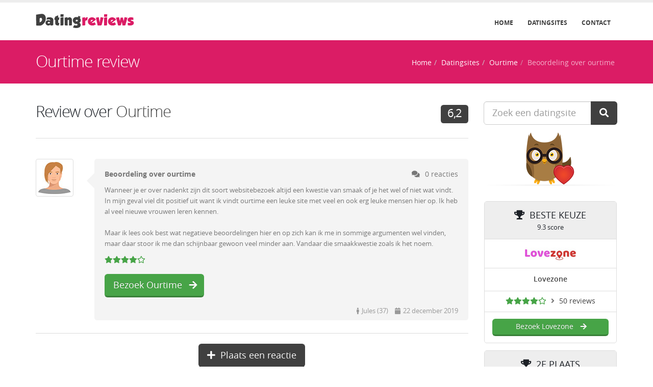

--- FILE ---
content_type: text/html; charset=UTF-8
request_url: https://www.datingreviews.nl/review/ourtime/409-beoordeling-over-ourtime
body_size: 3710
content:
<!DOCTYPE html> <html lang="nl"> <head> <meta charset="utf-8"> <meta http-equiv="X-UA-Compatible" content="IE=edge"> <title>Ourtime review - Beoordeling over ourtime</title> <meta name="robots" content="index, follow"> <meta name="description" content="Wanneer je er over nadenkt zijn dit soort websitebezoek altijd een kwestie van smaak of je het wel of niet wat vindt. In mijn geval viel dit positief uit ..."> <meta name="author" content="Datingreviews"> <link rel="canonical" href="https://www.datingreviews.nl/review/ourtime/409-beoordeling-over-ourtime"> <link rel="shortcut icon" type="image/x-icon" href="https://www.datingreviews.nl/img/favicon.ico?v0808" /> <link rel="apple-touch-icon" type="image/x-icon" sizes="180x180" href="https://www.datingreviews.nl/img/logo-180.png?v0808"> <meta name="viewport" content="width=device-width, minimum-scale=1.0, maximum-scale=1.0, user-scalable=no"> <link rel="stylesheet" href="https://www.datingreviews.nl/vendor/bootstrap/css/bootstrap.min.css?v0808"> <link rel="stylesheet" href="https://www.datingreviews.nl/vendor/font-awesome/css/all.min.css?v0808"> <link rel="stylesheet" href="https://www.datingreviews.nl/vendor/font-awesome/css/animated.min.css?v0808"> <link rel="stylesheet" href="https://www.datingreviews.nl/css/theme.css?v0808"> <link rel="stylesheet" href="https://www.datingreviews.nl/css/theme-elements.css?v0808"> <link rel="stylesheet" href="https://www.datingreviews.nl/css/theme-blog.css?v0808"> <link rel="stylesheet" href="https://www.datingreviews.nl/css/theme-animate.css?v0808"> <link rel="stylesheet" href="https://www.datingreviews.nl/css/skins/dark-grey.css?v0808"> <link rel="stylesheet" href="https://www.datingreviews.nl/css/custom.css?v0808"> <script src="https://www.datingreviews.nl/vendor/modernizr/modernizr.min.js?v0808"></script> <script src="https://www.google.com/recaptcha/api.js" async defer></script> <script type="application/ld+json">
			{
				"@context": "http://schema.org",
				"@type": "Review",
				"name": "Beoordeling over ourtime",
				"reviewBody": "Wanneer je er over nadenkt zijn dit soort websitebezoek altijd een kwestie van smaak of je het wel of niet wat vindt. In mijn geval viel dit positief uit want ik vindt ourtime een leuke site met veel en ook erg leuke mensen hier op. Ik heb al veel nieuwe vrouwen leren kennen. Maar ik lees ook best wat negatieve beoordelingen hier en op zich kan ik me in sommige argumenten wel vinden, maar daar stoor ik me dan schijnbaar gewoon veel minder aan. Vandaar die smaakkwestie zoals ik het noem.",
				"datePublished": "2019-12-22T21:42:03+0100",
				"commentCount": "0",
				"inLanguage" : "nl_NL",
				"itemReviewed": {
					"@type": "Organization",
					"name": "Ourtime",
					"url": "https://www.datingreviews.nl/datingsite/ourtime"
				},
				"author": {
					"@type": "Person",
					"name": "Jules"
				},
				"publisher": {
					"@type": "Organization",
					"name": "Datingreviews",
					"logo": {
						"@type": "ImageObject",
						"url": "https://www.datingreviews.nl/img/logo.png",
						"width": "193",
						"height": "28"
					}
				},
				"reviewRating": {
					"@type": "Rating",
					"ratingValue": "4",
					"bestRating": "5"
				}
			}
			</script> <script type="application/ld+json">
{
  "@context": "https://schema.org",
  "@type": "BreadcrumbList",
  "itemListElement": [{
			"@type": "ListItem",
			"position": 1,
			"name": "Home",
			"item": "https://www.datingreviews.nl/"
		  },{
			"@type": "ListItem",
			"position": 2,
			"name": "Datingsites",
			"item": "https://www.datingreviews.nl/datingsites"
		  },{
			"@type": "ListItem",
			"position": 3,
			"name": "Ourtime",
			"item": "https://www.datingreviews.nl/datingsite/ourtime"
		  },{
			"@type": "ListItem",
			"position": 4,
			"name": "Beoordeling over ourtime",
			"item": "https://www.datingreviews.nl/review/ourtime/409-beoordeling-over-ourtime"
		  }]
}
</script> </head> <body> <div class="body"> <header id="header" class="header-narrow" data-plugin-options='{"stickyEnabled": false, "stickyEnableOnBoxed": false, "stickyEnableOnMobile": false, "stickyStartAt": 0, "stickySetTop": 0 }'> <div class="header-body"> <div class="header-container container"> <div class="header-row"> <div class="header-column"> <div class="header-logo"> <a href="https://www.datingreviews.nl/"> <img src="https://www.datingreviews.nl/img/logo.png?v0808" width="193" height="28" alt="Datingreviews" title="Datingreviews"> </a> </div> </div> <div class="header-column"> <div class="header-row"> <div class="header-nav"> <button class="btn header-btn-collapse-nav" data-toggle="collapse" data-target=".header-nav-main"> <i class="fa fa-bars"></i> </button> <div class="header-nav-main header-nav-main-effect-1 header-nav-main-sub-effect-1 collapse"> <nav> <ul class="nav nav-pills" id="mainNav"> <li><a href="https://www.datingreviews.nl/">Home</a></li> <li><a href="https://www.datingreviews.nl/datingsites">Datingsites</a></li> <li><a href="https://www.datingreviews.nl/contact">Contact</a></li> </ul> </nav> </div> </div> </div> </div> </div> </div> </div> </header> <div role="main" class="main"> <section class="page-header page-header-color page-header-primary"> <div class="container"> <div class="row"> <div class="col-md-12"> <h1>Ourtime review <span></span></h1> <ul class="breadcrumb breadcrumb-valign-mid"> <li><a href="https://www.datingreviews.nl/">Home</a></li><li><a href="https://www.datingreviews.nl/datingsites">Datingsites</a></li><li><a href="https://www.datingreviews.nl/datingsite/ourtime">Ourtime</a></li><li class="active">Beoordeling over ourtime</li> </ul> </div> </div> </div> </section> <div class="container"> <div class="row"> <div class="col-md-9"> <div class="modal" id="questionModal" tabindex="-1" role="dialog" aria-labelledby="questionModalLabel" aria-hidden="true" data-keyboard="false" data-backdrop="static"> <div class="modal-dialog modal-dialog-centered"> <div class="modal-content"> <div class="modal-header"> <button type="button" class="close mt-xs" data-dismiss="modal" aria-hidden="true">&times;</button> <h4 class="modal-title mb-xs" id="questionModalLabel">Ourtime</h4> <div class="stars-rating mr-xs" title="2 sterren review gemiddelde"><i class="fas fa-star fa-lg red"></i><i class="fas fa-star fa-lg red"></i><i class="far fa-star fa-lg red"></i><i class="far fa-star fa-lg red"></i><i class="far fa-star fa-lg red"></i></div> <i class="fa fa-angle-right mr-xs"></i> 42 reviews			</div> <div class="modal-body text-center"> <div class="row"> <div class="col-sm-6 col-sm-offset-3"> <div class="border-content mb-md"> <a href="https://www.datingreviews.nl/redirect/ourtime" class="newtabstay" rel="nofollow"> <img src="https://www.datingreviews.nl/img/pics/ourtime.jpg" width="150" height="60" alt="Ourtime" title="Ourtime"> </a> </div> </div> </div> <h4>Lees review en bezoek Ourtime</h4> <p class="mb-none"> <a href="https://www.datingreviews.nl/redirect/ourtime" class="btn btn-3d btn-success newtabstay" rel="nofollow">Akkoord<i class="fa fa-check ml-sm faa-vertical faa-slow animated"></i></a> </p> </div> </div> </div> </div> <div class="blog-posts"> <article class="post post-medium mb-none"> <div class="row"> <div class="col-md-12"> <div class="post-content"> <h2 class="mb-lg">
						Review over <a href="https://www.datingreviews.nl/datingsite/ourtime">Ourtime</a> <a href="https://www.datingreviews.nl/datingsite/ourtime" class="pull-right nodecoration"><span class="label label-primary label-sm" title="Cijfer gegeven door Datingreviews">6,2</span></a> </h2> </div> </div> </div> </article> <div class="post-block post-comments clearfix"> <ul class="comments"> <li> <div class="comment"> <div class="img-thumbnail"> <img src="https://www.datingreviews.nl/img/avatars/2.jpg" alt="Jules (37)" title="Jules (37)" /> </div> <div class="comment-block"> <div class="comment-arrow"></div> <span class="comment-by"> <strong>Beoordeling over ourtime</strong> <span class="pull-right"> <span><i class="fa fa-comments mr-sm"></i>0 reacties</span> </span> </span> <p class="mt-xs mb-sm">Wanneer je er over nadenkt zijn dit soort websitebezoek altijd een kwestie van smaak of je het wel of niet wat vindt. In mijn geval viel dit positief uit want ik vindt ourtime een leuke site met veel en ook erg leuke mensen hier op. Ik heb al veel nieuwe vrouwen leren kennen. <br /> <br />
Maar ik lees ook best wat negatieve beoordelingen hier en op zich kan ik me in sommige argumenten wel vinden, maar daar stoor ik me dan schijnbaar gewoon veel minder aan. Vandaar die smaakkwestie zoals ik het noem.</p> <div class="stars-rating" title="4 sterren waardering"><i class="fas fa-star green"></i><i class="fas fa-star green"></i><i class="fas fa-star green"></i><i class="fas fa-star green"></i><i class="far fa-star green"></i></div> <p class="mt-md mb-md"><a href="https://www.datingreviews.nl/redirect/ourtime" class="btn btn-3d btn-success btn-lg" target="_blank" rel="nofollow">Bezoek Ourtime<i class="fa fa-arrow-right ml-sm faa-horizontal faa-slow animated"></i></a></p> <span class="date pull-right"><i class="fa fa-male mr-xs"></i>Jules (37) <i class="fa fa-calendar ml-sm mr-xs"></i>22 december 2019</span> </div> </div> </li> </ul> </div> <hr class="solid tall m-none"> <div class="text-center mt-lg mb-lg"> <button class="btn btn-primary btn-lg" data-toggle="modal" data-target="#reactieModal"> <i class="fa fa-plus mr-sm faa-vertical faa-slow animated"></i>Plaats een reactie
		</button> </div> <div class="modal" id="reactieModal" tabindex="-1" role="dialog" aria-labelledby="reactieModalLabel" aria-hidden="true" data-keyboard="false" data-backdrop="static"> <div class="modal-dialog modal-dialog-centered"> <div class="modal-content"> <div class="modal-header"> <button type="button" class="close mt-xs" data-dismiss="modal" aria-hidden="true">&times;</button> <h4 class="modal-title" id="reactieModalLabel">Schrijf een reactie over deze review</h4> </div> <div class="modal-body"> <form method="post" action=""> <div class="row"> <div class="form-group"> <div class="col-md-3"> <label for="naam">Naam</label> <input type="text" id="naam" name="naam" class="form-control" value="" maxlength="30"> </div> <div class="col-md-4"> <label for="email">E-mailadres</label> <input type="text" id="email" name="email" class="form-control" value="" maxlength="100"> </div> <div class="col-md-3"> <label for="geslacht">Geslacht</label> <select name="geslacht" id="geslacht" class="form-control"> <option value="" selected="selected">Kies geslacht</option> <option value="Man">Man</option> <option value="Vrouw">Vrouw</option> </select> </div> <div class="col-md-2"> <label for="leeftijd">Leeftijd</label> <input type="text" id="leeftijd" name="leeftijd" class="form-control" value="" maxlength="2"> </div> </div> </div> <div class="row"> <div class="form-group"> <div class="col-md-12"> <label for="tekst">Reactie tekst</label> <textarea name="tekst" id="tekst" class="form-control" rows="5"></textarea> </div> </div> </div> <div class="row"> <div class="form-group"> <div class="col-md-12"> <div class="g-recaptcha" data-sitekey="6LeS4P4ZAAAAAN3T55AmdmYOx-2Gux-qPT1-xXu4"></div> </div> </div> </div> <div class="row"> <div class="col-md-12"> <input type="submit" name="submit" value="Plaats reactie" class="btn btn-primary btn-lg"> </div> </div> </form> </div> </div> </div> </div> <hr class="solid tall mt-none mb-lg"> <h5><a href="https://www.datingreviews.nl/datingsite/ourtime"><i class="fa fa-arrow-left mr-sm"></i>Meer informatie en reviews over Ourtime</a></h5> </div> </div> <div class="col-md-3"> <aside class="sidebar"> <form action="https://www.datingreviews.nl/zoeken" method="post"> <div class="input-group input-group-lg"> <input type="text" name="keyword" class="form-control" value="" placeholder="Zoek een datingsite" /> <span class="input-group-btn"> <button type="submit" name="zoeken" class="btn btn-primary btn-lg"><i class="fa fa-search"></i></button> </span> </div> </form> <div class="text-center mt-md"><img src="https://www.datingreviews.nl/img/owls/heart.png" alt="Mascotte" class="mascotte"></div> <hr class="mt-none"> <div class="row"> <div class="pricing-table princig-table-flat spaced"> <div class="col-md-12"> <div class="plan mb-md"> <h3 class="light p-md pb-sm"> <i class="fa fa-trophy mr-sm"></i>Beste keuze						<em class="desc">9.3 score</em> </h3> <ul> <li> <a href="https://www.datingreviews.nl/datingsite/lovezone"> <img src="https://www.datingreviews.nl/img/pics/lovezone.jpg" width="100" height="40" alt="Lovezone" title="Lovezone"> </a> </li> <li><h5 class="m-xs"><a href="https://www.datingreviews.nl/datingsite/lovezone">Lovezone</a></h5></li> <li> <div class="stars-rating mr-xs" title="4 sterren review gemiddelde"><a href="https://www.datingreviews.nl/datingsite/lovezone"><i class="fas fa-star green"></i><i class="fas fa-star green"></i><i class="fas fa-star green"></i><i class="fas fa-star green"></i><i class="far fa-star green"></i></a></div> <i class="fa fa-angle-right mr-xs"></i> <a href="https://www.datingreviews.nl/datingsite/lovezone">50 reviews</a> </li> <li class="pl-md pr-md"> <a href="https://www.datingreviews.nl/redirect/lovezone" class="btn btn-3d btn-success btn-block" target="_blank" rel="nofollow">Bezoek Lovezone<i class="fa fa-arrow-right ml-sm faa-horizontal faa-slow animated"></i></a> </li> </ul> </div> </div> <div class="col-md-12"> <div class="plan mb-md"> <h3 class="light p-md pb-sm"> <i class="fa fa-trophy mr-sm"></i>2e plaats						<em class="desc">8.9 score</em> </h3> <ul> <li> <a href="https://www.datingreviews.nl/datingsite/dateplanet"> <img src="https://www.datingreviews.nl/img/pics/dateplanet.jpg" width="100" height="40" alt="Dateplanet" title="Dateplanet"> </a> </li> <li><h5 class="m-xs"><a href="https://www.datingreviews.nl/datingsite/dateplanet">Dateplanet</a></h5></li> <li> <div class="stars-rating mr-xs" title="3.5 sterren review gemiddelde"><a href="https://www.datingreviews.nl/datingsite/dateplanet"><i class="fas fa-star green"></i><i class="fas fa-star green"></i><i class="fas fa-star green"></i><i class="fas fa-star-half-alt green"></i><i class="far fa-star green"></i></a></div> <i class="fa fa-angle-right mr-xs"></i> <a href="https://www.datingreviews.nl/datingsite/dateplanet">22 reviews</a> </li> <li class="pl-md pr-md"> <a href="https://www.datingreviews.nl/redirect/dateplanet" class="btn btn-3d btn-success btn-block" target="_blank" rel="nofollow">Bezoek Dateplanet<i class="fa fa-arrow-right ml-sm faa-horizontal faa-slow animated"></i></a> </li> </ul> </div> </div> <div class="col-md-12"> <div class="plan mb-md"> <h3 class="light p-md pb-sm"> <i class="fa fa-trophy mr-sm"></i>3e plaats						<em class="desc">8.7 score</em> </h3> <ul> <li> <a href="https://www.datingreviews.nl/datingsite/hotornot"> <img src="https://www.datingreviews.nl/img/pics/hotornot.jpg" width="100" height="40" alt="Hotornot" title="Hotornot"> </a> </li> <li><h5 class="m-xs"><a href="https://www.datingreviews.nl/datingsite/hotornot">Hotornot</a></h5></li> <li> <div class="stars-rating mr-xs" title="4 sterren review gemiddelde"><a href="https://www.datingreviews.nl/datingsite/hotornot"><i class="fas fa-star green"></i><i class="fas fa-star green"></i><i class="fas fa-star green"></i><i class="fas fa-star green"></i><i class="far fa-star green"></i></a></div> <i class="fa fa-angle-right mr-xs"></i> <a href="https://www.datingreviews.nl/datingsite/hotornot">18 reviews</a> </li> <li class="pl-md pr-md"> <a href="https://www.datingreviews.nl/redirect/hotornot" class="btn btn-3d btn-success btn-block" target="_blank" rel="nofollow">Bezoek Hotornot<i class="fa fa-arrow-right ml-sm faa-horizontal faa-slow animated"></i></a> </li> </ul> </div> </div> </div> </div> </aside> </div> </div> </div> </div> <footer id="footer"> <div class="footer-copyright"> <div class="container"> <div class="row"> <div class="col-md-4"> <p>© Datingreviews 2026</p> </div> <div class="col-md-8"> <nav id="sub-menu"> <ul> <li><a href="https://www.datingreviews.nl/">Home</a></li> <li><a href="https://www.datingreviews.nl/datingsites">Datingsites</a></li> <li><a href="https://www.datingreviews.nl/voorwaarden">Voorwaarden</a></li> <li class="pr-none"><a href="https://www.datingreviews.nl/contact">Contact</a></li> </ul> </nav> </div> </div> </div> </div> </footer> </div> <script src="https://www.datingreviews.nl/vendor/jquery/jquery.min.js?v0808"></script> <script src="https://www.datingreviews.nl/vendor/jquery.appear/jquery.appear.min.js?v0808"></script> <script src="https://www.datingreviews.nl/vendor/jquery.easing/jquery.easing.min.js?v0808"></script> <script src="https://www.datingreviews.nl/vendor/jquery-cookie/jquery-cookie.min.js?v0808"></script> <script src="https://www.datingreviews.nl/vendor/bootstrap/js/bootstrap.min.js?v0808"></script> <script src="https://www.datingreviews.nl/vendor/common/common.min.js?v0808"></script> <script src="https://www.datingreviews.nl/js/theme.js?v0808"></script> <script src="https://www.datingreviews.nl/js/theme.init.js?v0808"></script> <script src="https://www.datingreviews.nl/js/custom.js?v0808"></script> <script async src='https://www.googletagmanager.com/gtag/js?id=G-NTE266G07E'></script> <script>
	window.dataLayer = window.dataLayer || [];
	function gtag(){dataLayer.push(arguments);}
	gtag('js', new Date());
	gtag('config', 'G-NTE266G07E');
</script> </body> </html>

--- FILE ---
content_type: text/html; charset=utf-8
request_url: https://www.google.com/recaptcha/api2/anchor?ar=1&k=6LeS4P4ZAAAAAN3T55AmdmYOx-2Gux-qPT1-xXu4&co=aHR0cHM6Ly93d3cuZGF0aW5ncmV2aWV3cy5ubDo0NDM.&hl=en&v=N67nZn4AqZkNcbeMu4prBgzg&size=normal&anchor-ms=20000&execute-ms=30000&cb=9dtlde73mmji
body_size: 49357
content:
<!DOCTYPE HTML><html dir="ltr" lang="en"><head><meta http-equiv="Content-Type" content="text/html; charset=UTF-8">
<meta http-equiv="X-UA-Compatible" content="IE=edge">
<title>reCAPTCHA</title>
<style type="text/css">
/* cyrillic-ext */
@font-face {
  font-family: 'Roboto';
  font-style: normal;
  font-weight: 400;
  font-stretch: 100%;
  src: url(//fonts.gstatic.com/s/roboto/v48/KFO7CnqEu92Fr1ME7kSn66aGLdTylUAMa3GUBHMdazTgWw.woff2) format('woff2');
  unicode-range: U+0460-052F, U+1C80-1C8A, U+20B4, U+2DE0-2DFF, U+A640-A69F, U+FE2E-FE2F;
}
/* cyrillic */
@font-face {
  font-family: 'Roboto';
  font-style: normal;
  font-weight: 400;
  font-stretch: 100%;
  src: url(//fonts.gstatic.com/s/roboto/v48/KFO7CnqEu92Fr1ME7kSn66aGLdTylUAMa3iUBHMdazTgWw.woff2) format('woff2');
  unicode-range: U+0301, U+0400-045F, U+0490-0491, U+04B0-04B1, U+2116;
}
/* greek-ext */
@font-face {
  font-family: 'Roboto';
  font-style: normal;
  font-weight: 400;
  font-stretch: 100%;
  src: url(//fonts.gstatic.com/s/roboto/v48/KFO7CnqEu92Fr1ME7kSn66aGLdTylUAMa3CUBHMdazTgWw.woff2) format('woff2');
  unicode-range: U+1F00-1FFF;
}
/* greek */
@font-face {
  font-family: 'Roboto';
  font-style: normal;
  font-weight: 400;
  font-stretch: 100%;
  src: url(//fonts.gstatic.com/s/roboto/v48/KFO7CnqEu92Fr1ME7kSn66aGLdTylUAMa3-UBHMdazTgWw.woff2) format('woff2');
  unicode-range: U+0370-0377, U+037A-037F, U+0384-038A, U+038C, U+038E-03A1, U+03A3-03FF;
}
/* math */
@font-face {
  font-family: 'Roboto';
  font-style: normal;
  font-weight: 400;
  font-stretch: 100%;
  src: url(//fonts.gstatic.com/s/roboto/v48/KFO7CnqEu92Fr1ME7kSn66aGLdTylUAMawCUBHMdazTgWw.woff2) format('woff2');
  unicode-range: U+0302-0303, U+0305, U+0307-0308, U+0310, U+0312, U+0315, U+031A, U+0326-0327, U+032C, U+032F-0330, U+0332-0333, U+0338, U+033A, U+0346, U+034D, U+0391-03A1, U+03A3-03A9, U+03B1-03C9, U+03D1, U+03D5-03D6, U+03F0-03F1, U+03F4-03F5, U+2016-2017, U+2034-2038, U+203C, U+2040, U+2043, U+2047, U+2050, U+2057, U+205F, U+2070-2071, U+2074-208E, U+2090-209C, U+20D0-20DC, U+20E1, U+20E5-20EF, U+2100-2112, U+2114-2115, U+2117-2121, U+2123-214F, U+2190, U+2192, U+2194-21AE, U+21B0-21E5, U+21F1-21F2, U+21F4-2211, U+2213-2214, U+2216-22FF, U+2308-230B, U+2310, U+2319, U+231C-2321, U+2336-237A, U+237C, U+2395, U+239B-23B7, U+23D0, U+23DC-23E1, U+2474-2475, U+25AF, U+25B3, U+25B7, U+25BD, U+25C1, U+25CA, U+25CC, U+25FB, U+266D-266F, U+27C0-27FF, U+2900-2AFF, U+2B0E-2B11, U+2B30-2B4C, U+2BFE, U+3030, U+FF5B, U+FF5D, U+1D400-1D7FF, U+1EE00-1EEFF;
}
/* symbols */
@font-face {
  font-family: 'Roboto';
  font-style: normal;
  font-weight: 400;
  font-stretch: 100%;
  src: url(//fonts.gstatic.com/s/roboto/v48/KFO7CnqEu92Fr1ME7kSn66aGLdTylUAMaxKUBHMdazTgWw.woff2) format('woff2');
  unicode-range: U+0001-000C, U+000E-001F, U+007F-009F, U+20DD-20E0, U+20E2-20E4, U+2150-218F, U+2190, U+2192, U+2194-2199, U+21AF, U+21E6-21F0, U+21F3, U+2218-2219, U+2299, U+22C4-22C6, U+2300-243F, U+2440-244A, U+2460-24FF, U+25A0-27BF, U+2800-28FF, U+2921-2922, U+2981, U+29BF, U+29EB, U+2B00-2BFF, U+4DC0-4DFF, U+FFF9-FFFB, U+10140-1018E, U+10190-1019C, U+101A0, U+101D0-101FD, U+102E0-102FB, U+10E60-10E7E, U+1D2C0-1D2D3, U+1D2E0-1D37F, U+1F000-1F0FF, U+1F100-1F1AD, U+1F1E6-1F1FF, U+1F30D-1F30F, U+1F315, U+1F31C, U+1F31E, U+1F320-1F32C, U+1F336, U+1F378, U+1F37D, U+1F382, U+1F393-1F39F, U+1F3A7-1F3A8, U+1F3AC-1F3AF, U+1F3C2, U+1F3C4-1F3C6, U+1F3CA-1F3CE, U+1F3D4-1F3E0, U+1F3ED, U+1F3F1-1F3F3, U+1F3F5-1F3F7, U+1F408, U+1F415, U+1F41F, U+1F426, U+1F43F, U+1F441-1F442, U+1F444, U+1F446-1F449, U+1F44C-1F44E, U+1F453, U+1F46A, U+1F47D, U+1F4A3, U+1F4B0, U+1F4B3, U+1F4B9, U+1F4BB, U+1F4BF, U+1F4C8-1F4CB, U+1F4D6, U+1F4DA, U+1F4DF, U+1F4E3-1F4E6, U+1F4EA-1F4ED, U+1F4F7, U+1F4F9-1F4FB, U+1F4FD-1F4FE, U+1F503, U+1F507-1F50B, U+1F50D, U+1F512-1F513, U+1F53E-1F54A, U+1F54F-1F5FA, U+1F610, U+1F650-1F67F, U+1F687, U+1F68D, U+1F691, U+1F694, U+1F698, U+1F6AD, U+1F6B2, U+1F6B9-1F6BA, U+1F6BC, U+1F6C6-1F6CF, U+1F6D3-1F6D7, U+1F6E0-1F6EA, U+1F6F0-1F6F3, U+1F6F7-1F6FC, U+1F700-1F7FF, U+1F800-1F80B, U+1F810-1F847, U+1F850-1F859, U+1F860-1F887, U+1F890-1F8AD, U+1F8B0-1F8BB, U+1F8C0-1F8C1, U+1F900-1F90B, U+1F93B, U+1F946, U+1F984, U+1F996, U+1F9E9, U+1FA00-1FA6F, U+1FA70-1FA7C, U+1FA80-1FA89, U+1FA8F-1FAC6, U+1FACE-1FADC, U+1FADF-1FAE9, U+1FAF0-1FAF8, U+1FB00-1FBFF;
}
/* vietnamese */
@font-face {
  font-family: 'Roboto';
  font-style: normal;
  font-weight: 400;
  font-stretch: 100%;
  src: url(//fonts.gstatic.com/s/roboto/v48/KFO7CnqEu92Fr1ME7kSn66aGLdTylUAMa3OUBHMdazTgWw.woff2) format('woff2');
  unicode-range: U+0102-0103, U+0110-0111, U+0128-0129, U+0168-0169, U+01A0-01A1, U+01AF-01B0, U+0300-0301, U+0303-0304, U+0308-0309, U+0323, U+0329, U+1EA0-1EF9, U+20AB;
}
/* latin-ext */
@font-face {
  font-family: 'Roboto';
  font-style: normal;
  font-weight: 400;
  font-stretch: 100%;
  src: url(//fonts.gstatic.com/s/roboto/v48/KFO7CnqEu92Fr1ME7kSn66aGLdTylUAMa3KUBHMdazTgWw.woff2) format('woff2');
  unicode-range: U+0100-02BA, U+02BD-02C5, U+02C7-02CC, U+02CE-02D7, U+02DD-02FF, U+0304, U+0308, U+0329, U+1D00-1DBF, U+1E00-1E9F, U+1EF2-1EFF, U+2020, U+20A0-20AB, U+20AD-20C0, U+2113, U+2C60-2C7F, U+A720-A7FF;
}
/* latin */
@font-face {
  font-family: 'Roboto';
  font-style: normal;
  font-weight: 400;
  font-stretch: 100%;
  src: url(//fonts.gstatic.com/s/roboto/v48/KFO7CnqEu92Fr1ME7kSn66aGLdTylUAMa3yUBHMdazQ.woff2) format('woff2');
  unicode-range: U+0000-00FF, U+0131, U+0152-0153, U+02BB-02BC, U+02C6, U+02DA, U+02DC, U+0304, U+0308, U+0329, U+2000-206F, U+20AC, U+2122, U+2191, U+2193, U+2212, U+2215, U+FEFF, U+FFFD;
}
/* cyrillic-ext */
@font-face {
  font-family: 'Roboto';
  font-style: normal;
  font-weight: 500;
  font-stretch: 100%;
  src: url(//fonts.gstatic.com/s/roboto/v48/KFO7CnqEu92Fr1ME7kSn66aGLdTylUAMa3GUBHMdazTgWw.woff2) format('woff2');
  unicode-range: U+0460-052F, U+1C80-1C8A, U+20B4, U+2DE0-2DFF, U+A640-A69F, U+FE2E-FE2F;
}
/* cyrillic */
@font-face {
  font-family: 'Roboto';
  font-style: normal;
  font-weight: 500;
  font-stretch: 100%;
  src: url(//fonts.gstatic.com/s/roboto/v48/KFO7CnqEu92Fr1ME7kSn66aGLdTylUAMa3iUBHMdazTgWw.woff2) format('woff2');
  unicode-range: U+0301, U+0400-045F, U+0490-0491, U+04B0-04B1, U+2116;
}
/* greek-ext */
@font-face {
  font-family: 'Roboto';
  font-style: normal;
  font-weight: 500;
  font-stretch: 100%;
  src: url(//fonts.gstatic.com/s/roboto/v48/KFO7CnqEu92Fr1ME7kSn66aGLdTylUAMa3CUBHMdazTgWw.woff2) format('woff2');
  unicode-range: U+1F00-1FFF;
}
/* greek */
@font-face {
  font-family: 'Roboto';
  font-style: normal;
  font-weight: 500;
  font-stretch: 100%;
  src: url(//fonts.gstatic.com/s/roboto/v48/KFO7CnqEu92Fr1ME7kSn66aGLdTylUAMa3-UBHMdazTgWw.woff2) format('woff2');
  unicode-range: U+0370-0377, U+037A-037F, U+0384-038A, U+038C, U+038E-03A1, U+03A3-03FF;
}
/* math */
@font-face {
  font-family: 'Roboto';
  font-style: normal;
  font-weight: 500;
  font-stretch: 100%;
  src: url(//fonts.gstatic.com/s/roboto/v48/KFO7CnqEu92Fr1ME7kSn66aGLdTylUAMawCUBHMdazTgWw.woff2) format('woff2');
  unicode-range: U+0302-0303, U+0305, U+0307-0308, U+0310, U+0312, U+0315, U+031A, U+0326-0327, U+032C, U+032F-0330, U+0332-0333, U+0338, U+033A, U+0346, U+034D, U+0391-03A1, U+03A3-03A9, U+03B1-03C9, U+03D1, U+03D5-03D6, U+03F0-03F1, U+03F4-03F5, U+2016-2017, U+2034-2038, U+203C, U+2040, U+2043, U+2047, U+2050, U+2057, U+205F, U+2070-2071, U+2074-208E, U+2090-209C, U+20D0-20DC, U+20E1, U+20E5-20EF, U+2100-2112, U+2114-2115, U+2117-2121, U+2123-214F, U+2190, U+2192, U+2194-21AE, U+21B0-21E5, U+21F1-21F2, U+21F4-2211, U+2213-2214, U+2216-22FF, U+2308-230B, U+2310, U+2319, U+231C-2321, U+2336-237A, U+237C, U+2395, U+239B-23B7, U+23D0, U+23DC-23E1, U+2474-2475, U+25AF, U+25B3, U+25B7, U+25BD, U+25C1, U+25CA, U+25CC, U+25FB, U+266D-266F, U+27C0-27FF, U+2900-2AFF, U+2B0E-2B11, U+2B30-2B4C, U+2BFE, U+3030, U+FF5B, U+FF5D, U+1D400-1D7FF, U+1EE00-1EEFF;
}
/* symbols */
@font-face {
  font-family: 'Roboto';
  font-style: normal;
  font-weight: 500;
  font-stretch: 100%;
  src: url(//fonts.gstatic.com/s/roboto/v48/KFO7CnqEu92Fr1ME7kSn66aGLdTylUAMaxKUBHMdazTgWw.woff2) format('woff2');
  unicode-range: U+0001-000C, U+000E-001F, U+007F-009F, U+20DD-20E0, U+20E2-20E4, U+2150-218F, U+2190, U+2192, U+2194-2199, U+21AF, U+21E6-21F0, U+21F3, U+2218-2219, U+2299, U+22C4-22C6, U+2300-243F, U+2440-244A, U+2460-24FF, U+25A0-27BF, U+2800-28FF, U+2921-2922, U+2981, U+29BF, U+29EB, U+2B00-2BFF, U+4DC0-4DFF, U+FFF9-FFFB, U+10140-1018E, U+10190-1019C, U+101A0, U+101D0-101FD, U+102E0-102FB, U+10E60-10E7E, U+1D2C0-1D2D3, U+1D2E0-1D37F, U+1F000-1F0FF, U+1F100-1F1AD, U+1F1E6-1F1FF, U+1F30D-1F30F, U+1F315, U+1F31C, U+1F31E, U+1F320-1F32C, U+1F336, U+1F378, U+1F37D, U+1F382, U+1F393-1F39F, U+1F3A7-1F3A8, U+1F3AC-1F3AF, U+1F3C2, U+1F3C4-1F3C6, U+1F3CA-1F3CE, U+1F3D4-1F3E0, U+1F3ED, U+1F3F1-1F3F3, U+1F3F5-1F3F7, U+1F408, U+1F415, U+1F41F, U+1F426, U+1F43F, U+1F441-1F442, U+1F444, U+1F446-1F449, U+1F44C-1F44E, U+1F453, U+1F46A, U+1F47D, U+1F4A3, U+1F4B0, U+1F4B3, U+1F4B9, U+1F4BB, U+1F4BF, U+1F4C8-1F4CB, U+1F4D6, U+1F4DA, U+1F4DF, U+1F4E3-1F4E6, U+1F4EA-1F4ED, U+1F4F7, U+1F4F9-1F4FB, U+1F4FD-1F4FE, U+1F503, U+1F507-1F50B, U+1F50D, U+1F512-1F513, U+1F53E-1F54A, U+1F54F-1F5FA, U+1F610, U+1F650-1F67F, U+1F687, U+1F68D, U+1F691, U+1F694, U+1F698, U+1F6AD, U+1F6B2, U+1F6B9-1F6BA, U+1F6BC, U+1F6C6-1F6CF, U+1F6D3-1F6D7, U+1F6E0-1F6EA, U+1F6F0-1F6F3, U+1F6F7-1F6FC, U+1F700-1F7FF, U+1F800-1F80B, U+1F810-1F847, U+1F850-1F859, U+1F860-1F887, U+1F890-1F8AD, U+1F8B0-1F8BB, U+1F8C0-1F8C1, U+1F900-1F90B, U+1F93B, U+1F946, U+1F984, U+1F996, U+1F9E9, U+1FA00-1FA6F, U+1FA70-1FA7C, U+1FA80-1FA89, U+1FA8F-1FAC6, U+1FACE-1FADC, U+1FADF-1FAE9, U+1FAF0-1FAF8, U+1FB00-1FBFF;
}
/* vietnamese */
@font-face {
  font-family: 'Roboto';
  font-style: normal;
  font-weight: 500;
  font-stretch: 100%;
  src: url(//fonts.gstatic.com/s/roboto/v48/KFO7CnqEu92Fr1ME7kSn66aGLdTylUAMa3OUBHMdazTgWw.woff2) format('woff2');
  unicode-range: U+0102-0103, U+0110-0111, U+0128-0129, U+0168-0169, U+01A0-01A1, U+01AF-01B0, U+0300-0301, U+0303-0304, U+0308-0309, U+0323, U+0329, U+1EA0-1EF9, U+20AB;
}
/* latin-ext */
@font-face {
  font-family: 'Roboto';
  font-style: normal;
  font-weight: 500;
  font-stretch: 100%;
  src: url(//fonts.gstatic.com/s/roboto/v48/KFO7CnqEu92Fr1ME7kSn66aGLdTylUAMa3KUBHMdazTgWw.woff2) format('woff2');
  unicode-range: U+0100-02BA, U+02BD-02C5, U+02C7-02CC, U+02CE-02D7, U+02DD-02FF, U+0304, U+0308, U+0329, U+1D00-1DBF, U+1E00-1E9F, U+1EF2-1EFF, U+2020, U+20A0-20AB, U+20AD-20C0, U+2113, U+2C60-2C7F, U+A720-A7FF;
}
/* latin */
@font-face {
  font-family: 'Roboto';
  font-style: normal;
  font-weight: 500;
  font-stretch: 100%;
  src: url(//fonts.gstatic.com/s/roboto/v48/KFO7CnqEu92Fr1ME7kSn66aGLdTylUAMa3yUBHMdazQ.woff2) format('woff2');
  unicode-range: U+0000-00FF, U+0131, U+0152-0153, U+02BB-02BC, U+02C6, U+02DA, U+02DC, U+0304, U+0308, U+0329, U+2000-206F, U+20AC, U+2122, U+2191, U+2193, U+2212, U+2215, U+FEFF, U+FFFD;
}
/* cyrillic-ext */
@font-face {
  font-family: 'Roboto';
  font-style: normal;
  font-weight: 900;
  font-stretch: 100%;
  src: url(//fonts.gstatic.com/s/roboto/v48/KFO7CnqEu92Fr1ME7kSn66aGLdTylUAMa3GUBHMdazTgWw.woff2) format('woff2');
  unicode-range: U+0460-052F, U+1C80-1C8A, U+20B4, U+2DE0-2DFF, U+A640-A69F, U+FE2E-FE2F;
}
/* cyrillic */
@font-face {
  font-family: 'Roboto';
  font-style: normal;
  font-weight: 900;
  font-stretch: 100%;
  src: url(//fonts.gstatic.com/s/roboto/v48/KFO7CnqEu92Fr1ME7kSn66aGLdTylUAMa3iUBHMdazTgWw.woff2) format('woff2');
  unicode-range: U+0301, U+0400-045F, U+0490-0491, U+04B0-04B1, U+2116;
}
/* greek-ext */
@font-face {
  font-family: 'Roboto';
  font-style: normal;
  font-weight: 900;
  font-stretch: 100%;
  src: url(//fonts.gstatic.com/s/roboto/v48/KFO7CnqEu92Fr1ME7kSn66aGLdTylUAMa3CUBHMdazTgWw.woff2) format('woff2');
  unicode-range: U+1F00-1FFF;
}
/* greek */
@font-face {
  font-family: 'Roboto';
  font-style: normal;
  font-weight: 900;
  font-stretch: 100%;
  src: url(//fonts.gstatic.com/s/roboto/v48/KFO7CnqEu92Fr1ME7kSn66aGLdTylUAMa3-UBHMdazTgWw.woff2) format('woff2');
  unicode-range: U+0370-0377, U+037A-037F, U+0384-038A, U+038C, U+038E-03A1, U+03A3-03FF;
}
/* math */
@font-face {
  font-family: 'Roboto';
  font-style: normal;
  font-weight: 900;
  font-stretch: 100%;
  src: url(//fonts.gstatic.com/s/roboto/v48/KFO7CnqEu92Fr1ME7kSn66aGLdTylUAMawCUBHMdazTgWw.woff2) format('woff2');
  unicode-range: U+0302-0303, U+0305, U+0307-0308, U+0310, U+0312, U+0315, U+031A, U+0326-0327, U+032C, U+032F-0330, U+0332-0333, U+0338, U+033A, U+0346, U+034D, U+0391-03A1, U+03A3-03A9, U+03B1-03C9, U+03D1, U+03D5-03D6, U+03F0-03F1, U+03F4-03F5, U+2016-2017, U+2034-2038, U+203C, U+2040, U+2043, U+2047, U+2050, U+2057, U+205F, U+2070-2071, U+2074-208E, U+2090-209C, U+20D0-20DC, U+20E1, U+20E5-20EF, U+2100-2112, U+2114-2115, U+2117-2121, U+2123-214F, U+2190, U+2192, U+2194-21AE, U+21B0-21E5, U+21F1-21F2, U+21F4-2211, U+2213-2214, U+2216-22FF, U+2308-230B, U+2310, U+2319, U+231C-2321, U+2336-237A, U+237C, U+2395, U+239B-23B7, U+23D0, U+23DC-23E1, U+2474-2475, U+25AF, U+25B3, U+25B7, U+25BD, U+25C1, U+25CA, U+25CC, U+25FB, U+266D-266F, U+27C0-27FF, U+2900-2AFF, U+2B0E-2B11, U+2B30-2B4C, U+2BFE, U+3030, U+FF5B, U+FF5D, U+1D400-1D7FF, U+1EE00-1EEFF;
}
/* symbols */
@font-face {
  font-family: 'Roboto';
  font-style: normal;
  font-weight: 900;
  font-stretch: 100%;
  src: url(//fonts.gstatic.com/s/roboto/v48/KFO7CnqEu92Fr1ME7kSn66aGLdTylUAMaxKUBHMdazTgWw.woff2) format('woff2');
  unicode-range: U+0001-000C, U+000E-001F, U+007F-009F, U+20DD-20E0, U+20E2-20E4, U+2150-218F, U+2190, U+2192, U+2194-2199, U+21AF, U+21E6-21F0, U+21F3, U+2218-2219, U+2299, U+22C4-22C6, U+2300-243F, U+2440-244A, U+2460-24FF, U+25A0-27BF, U+2800-28FF, U+2921-2922, U+2981, U+29BF, U+29EB, U+2B00-2BFF, U+4DC0-4DFF, U+FFF9-FFFB, U+10140-1018E, U+10190-1019C, U+101A0, U+101D0-101FD, U+102E0-102FB, U+10E60-10E7E, U+1D2C0-1D2D3, U+1D2E0-1D37F, U+1F000-1F0FF, U+1F100-1F1AD, U+1F1E6-1F1FF, U+1F30D-1F30F, U+1F315, U+1F31C, U+1F31E, U+1F320-1F32C, U+1F336, U+1F378, U+1F37D, U+1F382, U+1F393-1F39F, U+1F3A7-1F3A8, U+1F3AC-1F3AF, U+1F3C2, U+1F3C4-1F3C6, U+1F3CA-1F3CE, U+1F3D4-1F3E0, U+1F3ED, U+1F3F1-1F3F3, U+1F3F5-1F3F7, U+1F408, U+1F415, U+1F41F, U+1F426, U+1F43F, U+1F441-1F442, U+1F444, U+1F446-1F449, U+1F44C-1F44E, U+1F453, U+1F46A, U+1F47D, U+1F4A3, U+1F4B0, U+1F4B3, U+1F4B9, U+1F4BB, U+1F4BF, U+1F4C8-1F4CB, U+1F4D6, U+1F4DA, U+1F4DF, U+1F4E3-1F4E6, U+1F4EA-1F4ED, U+1F4F7, U+1F4F9-1F4FB, U+1F4FD-1F4FE, U+1F503, U+1F507-1F50B, U+1F50D, U+1F512-1F513, U+1F53E-1F54A, U+1F54F-1F5FA, U+1F610, U+1F650-1F67F, U+1F687, U+1F68D, U+1F691, U+1F694, U+1F698, U+1F6AD, U+1F6B2, U+1F6B9-1F6BA, U+1F6BC, U+1F6C6-1F6CF, U+1F6D3-1F6D7, U+1F6E0-1F6EA, U+1F6F0-1F6F3, U+1F6F7-1F6FC, U+1F700-1F7FF, U+1F800-1F80B, U+1F810-1F847, U+1F850-1F859, U+1F860-1F887, U+1F890-1F8AD, U+1F8B0-1F8BB, U+1F8C0-1F8C1, U+1F900-1F90B, U+1F93B, U+1F946, U+1F984, U+1F996, U+1F9E9, U+1FA00-1FA6F, U+1FA70-1FA7C, U+1FA80-1FA89, U+1FA8F-1FAC6, U+1FACE-1FADC, U+1FADF-1FAE9, U+1FAF0-1FAF8, U+1FB00-1FBFF;
}
/* vietnamese */
@font-face {
  font-family: 'Roboto';
  font-style: normal;
  font-weight: 900;
  font-stretch: 100%;
  src: url(//fonts.gstatic.com/s/roboto/v48/KFO7CnqEu92Fr1ME7kSn66aGLdTylUAMa3OUBHMdazTgWw.woff2) format('woff2');
  unicode-range: U+0102-0103, U+0110-0111, U+0128-0129, U+0168-0169, U+01A0-01A1, U+01AF-01B0, U+0300-0301, U+0303-0304, U+0308-0309, U+0323, U+0329, U+1EA0-1EF9, U+20AB;
}
/* latin-ext */
@font-face {
  font-family: 'Roboto';
  font-style: normal;
  font-weight: 900;
  font-stretch: 100%;
  src: url(//fonts.gstatic.com/s/roboto/v48/KFO7CnqEu92Fr1ME7kSn66aGLdTylUAMa3KUBHMdazTgWw.woff2) format('woff2');
  unicode-range: U+0100-02BA, U+02BD-02C5, U+02C7-02CC, U+02CE-02D7, U+02DD-02FF, U+0304, U+0308, U+0329, U+1D00-1DBF, U+1E00-1E9F, U+1EF2-1EFF, U+2020, U+20A0-20AB, U+20AD-20C0, U+2113, U+2C60-2C7F, U+A720-A7FF;
}
/* latin */
@font-face {
  font-family: 'Roboto';
  font-style: normal;
  font-weight: 900;
  font-stretch: 100%;
  src: url(//fonts.gstatic.com/s/roboto/v48/KFO7CnqEu92Fr1ME7kSn66aGLdTylUAMa3yUBHMdazQ.woff2) format('woff2');
  unicode-range: U+0000-00FF, U+0131, U+0152-0153, U+02BB-02BC, U+02C6, U+02DA, U+02DC, U+0304, U+0308, U+0329, U+2000-206F, U+20AC, U+2122, U+2191, U+2193, U+2212, U+2215, U+FEFF, U+FFFD;
}

</style>
<link rel="stylesheet" type="text/css" href="https://www.gstatic.com/recaptcha/releases/N67nZn4AqZkNcbeMu4prBgzg/styles__ltr.css">
<script nonce="JmBNwhCrzKhJK15CQq7ncQ" type="text/javascript">window['__recaptcha_api'] = 'https://www.google.com/recaptcha/api2/';</script>
<script type="text/javascript" src="https://www.gstatic.com/recaptcha/releases/N67nZn4AqZkNcbeMu4prBgzg/recaptcha__en.js" nonce="JmBNwhCrzKhJK15CQq7ncQ">
      
    </script></head>
<body><div id="rc-anchor-alert" class="rc-anchor-alert"></div>
<input type="hidden" id="recaptcha-token" value="[base64]">
<script type="text/javascript" nonce="JmBNwhCrzKhJK15CQq7ncQ">
      recaptcha.anchor.Main.init("[\x22ainput\x22,[\x22bgdata\x22,\x22\x22,\[base64]/[base64]/MjU1Ong/[base64]/[base64]/[base64]/[base64]/[base64]/[base64]/[base64]/[base64]/[base64]/[base64]/[base64]/[base64]/[base64]/[base64]/[base64]\\u003d\x22,\[base64]\\u003d\\u003d\x22,\x22w5LDmHx8w790cm7CgTpGw6R/wo1Aw5IpdiTCjBfCu8Orw7bChMODw77CoGTCv8OxwpxMw6t5w4cnQcKiacOCc8KKeB/[base64]/w4tOaMOfJk/[base64]/CjMKxwpIQwpTCrnHChjxTe2tMfm7DkUnDqcO+R8OAw5/[base64]/NGTCpMKpclPCrcK1dMKfdcO1wplpacKOaHIDw4HDnnDDjgw/w5UPRTxyw6tjwo7Dok/DmRMoFEVGw4HDu8KDw5Ebwoc2AcKewqMvwpjCucO2w7vDpDzDgsOIw5vCnlICPgXCrcOSw4lDbMO7w69Dw7PCsSdOw7VddFd/OMOiwp9LwoDCnMKOw4puecKPOcObSsKTInx6w6QXw4/CocOrw6vCoUvCnlxoV0oow4rCriBOw4p9NsKowpFYTcOQGjdjRnUDasKSwpzCly8vLsK/wp19Y8O7KcKywojDsV8qw73CnsKTwpdew5EEYsOmwo3CqxHCtcKhwqXDosOmdMKkfALDqynDnRjDpcKLwqPCncOJw50XwqsVw4rDmWXClsOVwpjCo37DrMKeFUJtwrtLw69le8KcwpQ0JcK3w4TDhw7DoifDswoMw6VRwrrDnznDrsKJVMO6wo/CqMK2wrMMPUTDujhqwrdCwo9ywq9Cw59bOcKCDB3CncO8w6HCvsKKE39pwpd7fhlgwpbDvmPClFIkQMOPFFvDiivDu8KLwqbDgT47wp/CisKhw4kGWcOuwr/DihrDqEHDgjZ6w7TCrTfDq0g8NcOTJsOkwr7DkxvDrADDn8KPw7wtwq9ABMOaw4I6w6k5UsKLwpA4OMOOBXVLJcOUOcOubAZkw7UxwqTCssO/w6p+w7DCkgPDnTZ6cT7CoBfDpcKVw4ZWwr7DlBbChhARwo7DosKjw7TCnCQrwqDDnGDCncKRSsKDw7bDgMKBw7nDnk8vwqphwr/[base64]/wqrCs1ImC0DDmR7Dk8KmAsK1QFfCh0R2OsKvwrjCsDIRw5XCtS/CssOOCcK9MyMSWcKOwpcWw7wHNcOxXMOxHXbDsMKYQU0owoXCql9SNsKGw5vChMORw5fDtcKkw6hOw6cTwqZawr1Zw5PCknRAwqkxHDjCrsOCVsOSwpYBw7/[base64]/wotWw6B9MMKaw6EbCsKcw6A1I2/DmyRiBR7CjnbCuC8jw7fCujDDhsK4w4XCtAM8dcKkblUfUcOCe8Ovw5TDrsKZw4pzwr3CnsO2C2/DjEYYwprDkWEkdMKSwrcFwqzCv33Dngd1LmQJw4bDoMKdw5F4wqUMw6/DrsKOGxDDlMK0wpkBwrMqS8OUUzzDq8Oxwp/CosKIwrvDvUlRwqbDrEdjwpsTDkHCksO3EHNEXHtlC8OeWsKhFVB1ZMK2w4DDgTVrwpcmRnrDv0F0w5vChV/DsMKtKzdbw7nCoHdKwojCjC5tWFPDoDnCqRzCtsO1wqbDosOVcU3DjQ/DlcOOADRIw6bCnXFDwoYNacK2PMOAeBRcwq8cZ8K9Imsbw7MGwr7DmMK3NMOoZCHCmS/Ci1/DgUHDs8Onw4/DqcO6wq9CFMKEOQ5zO2EvNxTCo3zChjDCtFvDlXwdMcK4GMKXwrXChAHDhkXDh8KCTB3DiMKlBsOKwpXDnsK4VsOMO8KTw6knFWwrw7LDtHfCgMK1w6bCsyjCuHbDkBlFw6/CrMOywo8LcsK/w6jCvWvCncO8GD3DnsOtwpcJXGB/[base64]/[base64]/NcOgdBXCusOnw5bCv8Oow4fDtsK1wrvChQLDnsKZwrUpwqTDjcKTA37CtA9XesKowpTDrMKIwrRZw4g+DcOVwqYKKMOZZcOqwpHDjikXwoLDo8O+VcKVwqtPBQ0yw4Qww7zCg8Kow7jCszjCt8KndkHDisKxwrzCrR9Iw459wo0xccKFw6xRwrLCm1RqRy9+w5XDrH/CvH4kw4UFwo7DlMK3BMKOwoYLwqRIcMOgw656wp4Tw4DDiUvCksKow4ZFOH1pw5hHOALDkULCm0p/AgR6w6BvR2hVw4kcfcOyL8KowrrDhzPDvsKYwp/Du8K6w6F+ShXDsEBqwpoCMcO2wrrCuTRfGXnCocKaO8O3DAYowp3Cg2/CumF4wo16w7jClcOhQRZNB1sOdMOncsO7bsKDw5jDmMOLwrYKw6wjCFrDncOdezVFwqXDpMKSEXcBfMOjLHbCmi0twpcVGsOnw5o1wqZBA3JPNzgzwrcCA8OIwqvDoSEOJDDCv8KlUl/DosOkw48QBhtoWHbDr23CpMK1w6LDlMKWIsKpw4IUw4TDiMKbP8OxWsOoO29Fw5l6EMOPwpRvw6XClgjCocKrEsOIwofCgT/Cp2nCmsKKP0lHwqdBagbCiw3ChAbClMOrBgh8w4DDuVXDqcKEwqTDtcOLcD41dcKawp/DhTvCssKTJ0cFw6dZwofChnjDkhw8OcK4w4fDtcO4OmPDt8Kkbg/DicOmSx3ChsOJcVbCg0UFMsKrQsOgwp7CgsKZwrfCukjDqcKAwoJfU8KmwqJcwoLCvmPCnATDhcKqOwbCiAXCiMKsLU3DqsOmw7zCpEtnBcO2fxbDscKCXsOKdMKZw7klwrVrwozCusKmwoHCqcKQwr0iwojCj8OOwpXDsznDnGk1BDhANC9Yw6YHPsOHwoZtwr/[base64]/wrfDpBDDpQDDvBTDrMOtwo96LQfCvWrDrsOzO8Ohw6c3wrQpwr7CocOtwrxBZh/CnBdEUCMvwobDg8K1KsOKwpXCsQZ9wrAvPynDkMOkfMOlN8K0RsKww6TChEFMw6bDosKawq1UwpHChRbDucKrS8O2w79swofCnyrChWh+az3ClsKBw7lkbknDpUDCj8KRJ1zDrCdLGjjDrn3Dg8OLw5AqWRZFCcO/w4zCs3REwo3ChMOnw68nwrx7w6oMwp0UD8Ktw6/Cv8Oyw6sVNAtIUMKVbV/CgcKgKsKZwqEvwoojw7NLFm48w6DCn8KUw77DrnEow7FUwqJTwrsAwpLCuEDCjQbDkcK1T0/CoMKWZlXCkcKrNU3Di8O/aFlWYGtCwpjDnQ9YwqgAw7ZQw7Qow5JnPiHCqU4qE8Kew6/CssOuccOpbxDDoFQww7kuwpLCm8ORakl/wozDjsKuHTDDm8KVw4bCu2DCj8KtwrcGc8Kyw6lccQDDpMKRwpXDugPClwTDv8OjLF/Co8Oyc3bCv8K9w6YdwrHCvjB+wpTDrFzDoh/DhcOQwrjDo3w4w53DicK1woXDuHjCkMKFw63DhMOXXcK0Ez0PEMKaAhVTFnEJw7hTw7rDjCbCm3/DuMOVNATDohzDjsOEEsO8wqPCmcOyw6JTw7bDtgvCpWIxakoRw7nClAXDisO+w4/CncKIcsKvw4ARNB1DwpsmQGRaDj5RNMOYAjjDmcK5aSoCwqIfw7/Cm8KXWcK4UmXCkQ9MwrAsLFjDrU4NQsKJwqHDgkzCvGFXYsOmShZ5wqPDt0IjwoFqX8KywrnDn8OlFMOFw5zCtXnDlUIDw69HwqjDqsOMw65sR8KcwovDvMKvw5NrFsKNRcKkdlPCr2LCtcKgw5pBc8O4C8Kkw6URI8Oaw6vCpllzw6/Dty/DnTU5FT5Nwqkqf8K6wqHDolbDp8KLwonDjgMjB8OfHsKuF2vDog/[base64]/FDlzwpVhdmlCwqvChgHCgmLDuQXDjRRlJcODE1YUw4xpw5LDjsK+w5TCncKASCBlw7/DvjVmw54IQj1hVyLCnijClHvCucOxwq4nw5PDoMOdw6FYGhcnCsOhw7DClCPDsGbCuMORAMKJwpDDj1jCm8K8O8Krw58VFhwAIMOOw6MIdgnDlcOmUcKYw4bDtDcqZjHDs2QRwogZw5DDpRPDmiEjwpTCjMKOw6Ybw63Cj0IJecOuZV1EwpNxQ8KQRgnCpsK0SQ/Don0/wphlXsO6N8Oqw4N6R8KBVwPDqlVUwqE0wrBwTHxCSMKiTsKywpFoJcK4HsOVQGZ2wrPDvB/CkMKiwoBtPzksYgoBwrrDkMOtw6zCtsOBfFnDklFFWMKSw6kvcMOAw6HCuh8Yw7vCtcKKHSNdwo4wfsOeE8K2wql+G0rDiUBDVsO1AVbCtMKsBsKYdn/[base64]/CpcK0McKCT8OmwrtBYcKgwphLRsOHwo/CgMKtbcOBw5NEIMK1w4pMwrjCi8KCIcOSCH/DmwMsRsKyw78Lw6RXwqBAw5lywqfCgTN3WsOxH8O1wocDw4jDscOUEcKxdCDDpsONw6PCmMKzwpIFK8KZw6LDlRMAE8K1wr49cFNHacKcwr9uCgxKw4ggw5hHw5zDpsKjw7VEwrQjw6nCkjtbfsKiw77CjcKhw5nDlCzCscK/K0YFw7U+OcKgw4QMJUXCvRDCoHg+w6bDuT7Dow/CqMKEU8KLwrl9woLCnAvCj2jDvsK4OHHCu8O1c8KJwpzDplFxe1TCsMOkPm7DvHU/w77Dg8KqDmjDgcOew5stwq8GIMKiG8KpeUXCulnCogAmw5NzSXHCmMK3w5DCssORw7zCiMOzwps0wrBEwpPCocKvwrnCi8Kswqwww7/DhjDCgUBSw6/DmMKVw4PDvMO3wr7DuMKyMGzCicKvfkMRM8K1L8K+ISbCpMKNw5Jew5/CpMO4wpbDsw5ScsKANcKHwp7ClcKTMhHDoz1dw6TDuMK6w7TDuMKNwowrw5YIwqbDlcKWw6rDkMKdXsKoTibDvMKZCsKVb0TDn8OjKV/ClsOmGWrCnsO1XcOmb8OtwoEEw69IwoRrwrbCvDTCm8OPCcK1w7PDuAHDuwU5KlHCuVlMaHPDomfCg0bDrTjDgsK2w4FUw7XCisOwwq0qw6oFXWc8wokjB8O5ccK1NsKDwpMgw4YTw7vCn0/DlsKtUsKKwqrCpMOBw4t8RT7DrgPDvMO2wp7Dsno6M3ZzwrdcNsOPw5J5WsOfwp1qwrUKSsOVdVZawrvDqcOHC8OHw4IURRTCrl3DlFrCiSwaZSjDtnbDosOUMmsGwpE7wqbCr2FbfxU5FMK4JS/CssOCQ8O5w5JZYcO9wok0w4TDjsKWw5FHw4pOw4sBecOHw7UYCWzDrA9kwrstw7fCqMO4NTANUcOFPQ7Do1TCmSNKChkZwrM9wqrDlR/CpgzDlkA3wq/Cm3rDu0Ibwo1PwrPCljbDqsKWw4UVJEoTG8KMw7HCh8KVw5vDlMOmw4LCo0MIKcO9w4J+w6XDl8KYFxREwpvDgWsZRcKtwqbDpsOBJcOnwqYgFsOMAMKLb3FRw6QOBcOuw7TDohXDoMOgEjwBQBsfw63CtxZZwrDDk0BYQcKYwqB6DMOpw5/DiV3Dr8ORw7DDh3NpNHTDjMKYL0HDp0N1ASPDosOWwoPCmMOrwofDtxXCssOHGA/[base64]/DrW/DtMKCDmXCuMK6OcOfwo/[base64]/S1fCswchGCMNw5LDucKcVsOtecKLw5AKw6ZOw5TClcKCwr3CucKiIS3DonTDtnZpRxPDpcOhwqkTE25lw6vChX91wq3Cg8KjDMOAwqYJwq9NwqEUwrNuwpvDumPColbCiz/DvB/ClzdvOsOfK8KFcVnDjB7DlggOCsK4wovCrMKLw5IUM8OnK8KLwpnCkcKrJGXDiMOFwp45wrgbw7vCssOJMFXClcKlVMOtw5TCoMOOwqwwwppkHzTDnsKbYm/CuAjCsWQeQGYrVsOgw6vCmk9qHVLDocKgFsO1PsONHTcxUmRtDwjDkG3DicK0wozCosKRwrJuw6jDtBrCuy/[base64]/CryHCisKWwqHCuQzCrmDCg8O+wrdww5x0wrlca8ORwpfDpHJXV8KiwpM7XcODZcOybMKPLxRbE8O0L8OheA4iTFoQw5l5w4XDiVZnZcK9JX8IwqRpK1vCowLDicO1wroOwp/CvMKxwqHCp0TDp2wXwrcFQsOxw6lhw7fDlMOBPMKXw5HDpj1Aw582MMKkw4MLSl0Vw4PDisKHBMODw7g8bjvChMOCRsK3w4zCnsOIw7VnV8O0wqPCocO/RMK2QybDgsOfw7TChjTDiknCkMKowpzDpcOof8O+w47CtMOBfibCrX/DvHbDj8Oow54YwoTDpyo4w7J5wp96KsKowprCgjbDv8KsHcKIKzJeTsK1PRTCgMOsADt1B8KUMcK3w6Ftwr3Csg5JMsOYwqs0R2PDhMKiw6jDhsKUwot/w7LCtRIpY8KZw71uWxbCpMKfEcKDwrHCr8O6RMOJMsKVwrdzZVQZwq/DqzgkQsOJwo7CkA9HXMK0w6k1wr0qCxoowp1KOgE4wqtFwrwZYUUzw4rDrMOpwqwtwqd3PSDDu8OTZz3DmsKNJ8O8wp/Dgj0UXMKmwrVawoEJwpVGwrotEWXDlhvDsMKzGsOmw4Mtd8Kpw7LCv8OWwq0IwpENViYxwpnDusOjNz1fblfCh8O7w6w4w6Apc1csw57CpMOSwq3Dv1/DnMODwrE0EcO0G1oiM35jw6jDqCvCosOnVMOywrskw55hw4l7WGDDmlh5OVh/[base64]/Dm8KULMOjBlViwogJBcKGwrPCqWxrIcOlCcKOEFHDpMOEwpR5w6zDm3nDoMKcw7YZdh1Dw4zDqsOowrhhw45xDsOZU2ZSwoHDj8ONHU/DrSfCgAFcbsOgw5hFMcOlXnh/w77DjBtbc8K1TsO2woTDmMOKCMKBwqzDhBbCg8OGCU0/chUwW2DDgWHDlMKFHMK1F8O5VUXDkGIoXyIQMMOgw54qw5nDmw4NJlRCFcOfwqYZQGFZdiB6w7F0woY0fD5AUcKgw6dCw740eyA/KHBScUfCt8ONbFozwqLDs8KKF8KKVUHDgV7ChSwwcRjDnsKuVMK8UMO+wp/CjkjClQ8hw6nDqzjDosKdwr0xCsO9w496w7oHwpHDssK4w7DDgcKbJ8O3LSAnIsKlMFE+YcK6w57DlBPClcOPwpzCj8OCBhjDrBEzbcO+MDnCksOcPsOIS1zCusO1eMOLCcKYw6DDuQscw4dvwprDlsOIwq9zfFnDh8O/w7R0Dz1ew6JBA8OFBwzDiMOHQgZvw5jCqEkSN8KcQ0jDkMOaw6nClADCl1rDvsOVw4bCjHIUc8KaFE3CkErDusO3w55Qwq7Cu8O9wog/T1TDmiZHwqZfFcOVUltJTsKrw7xcbMOLwp/DgcKTAnzCk8O8w4rCqCjClsKBw63DmcOrwqZvwrchUkpowrTDuhh+dMKww4/CvMKdYsOow7vDoMKqwrFIbk5HTMKkNsK2wqgGOsOmLcOVTMOUw6LDs1bDnVPCusKawpbCn8OdwqVsb8KrwqzDtVVfIAnCgX4iw6Q2woUGwpnCjU3CksODw6jDlGh/[base64]/[base64]/w4/CvyELw7vChcOMwo81wrR8S8KdwroTVcKrw4w2wonDkcOcdcKBwpfDqMOIWMKVK8KlUMOLJCnCsgLDvTpBw6bCvhhwNVLCr8OgF8Orw5FFwrAFeMO7w73DsMK3Z1rCiiljwq/DtBfDmB8MwrFDw57Cu08kSyYUw57DlWtgwoTDlsKOw4ALwps5w5LCgcKrRG5iBDLClStyAsOYPcOeM1XCksOkWH9Qw6bDs8Oew5/Cp3/DoMKnQWgTwpdywrzCo0jDqcONw5zCpMKkwqfDrsKqwpFaZcKICSFKwrEgfXpEw6s8wo7ChsOFw5BtFMKtLsOTHsOGPknCi0/DihEmw67ClMObfAUYcnzDpQoOPF/CvMKtbU/DiAzDtXTCiHQkw6ZOKTbCs8OHVsKfw7LClsKWw53Cl2kBd8KzXyDCssKzw63CkXLCtBzCvsKhfsOtTcOew4pbwozDqwg/Qyskw4VVwoFeL2hmTmF3w5Ekw6JSw5HChH0IBy7CjMKpw7lJw6Aew6zCs8KAwpbDrMKpZMOOXjpyw4J+wq9gw78MwoVZwqvDmCTCmn3CjsO6w4Q2LlBcwq3Dl8KgXMOOd0YRwpoyPgkIYsOMaQVAYMOIHMK/w77DqcKQAXrCrcOhUFJjUHpkw5fCjDDDlkHDgUY7RcKFdBDCo2tJQ8KsFsOrE8OAw5fDhcOZDjECw4LCoMOMw4xHfE5Qek3CsT1DwqHCksOZW3/[base64]/DrhFBw5zDr8K0wq3CusKJHsKFR29aaVVSwooaw6FTw556w5XCtkTDvQrDi0xswpzDi38Mwpl+ZV4Aw5rCiDzCq8KADWlCfBLDs2zDs8KIH03Dm8ORw5lJITIuwqoTd8KEEcOrwq9pw6tpZMOOdsOAwrVhwqjCvWfCo8K8wq4IT8K1w7xyc23Cr1xFJcO/eMOAE8OCfcKUdmfDgT7DjFrDpEjDgAnCg8OEw5hMwqRWwqbCi8Klw4PCjX1Gw4cUUsKHwo3CicKuwo3Ci08LQsKlBcOpw5sEMlzDoMOIwpRNT8KTVMOhEGDDosKew4EiO3VNfRPChwbDpsK3MCrDtEVww4PCiTnDiE/DisK5FF/[base64]/CjsObw4jCiMKON1fDqBkVw4jDmcOgLcOMw5cdw6vDgUTDhRzDgkDCqUR/T8O0agLDhyNDw7/DrF4Mwp5Mw4QAMWrDuMOYM8KEWcKneMKKP8KRQ8KBRT5Ne8KLc8KwEnVCw7DDmT7CmGnCrgfCp3bDnm1gw7ALLMOyQ29UwpjDoyZkDUTCtmktwqbDiWDDusK1w6bChk0Mw4rCuAcWwoPCusOtwoLDrMKjamvChMO3Bzwdw5oWwoRvwp/DoWLCmiDDgXVqWMK+w5YSeMKswqY1DlfDjMOWLiZrLcKKw7zDuBvCuANJF21bw5fCrcKSS8Kbw4BkwqcGwp89w5VJXMKCw6zDn8OZLS/DrMOOwprCsMO/b0TDq8KNwrHCmHjDgnrDg8O2RhkWXcKWw4pAw5fDrFPCgcOtDMKzWTLDk1jDu8KCHsOpK08Mw4YdUcOKwpAYCMO6HGI+woTCl8OWw6Rcwq0JdGHDpAwlwqTDnMKdwr3DncKfwqUCEWDCrcKeJS0pw4jDnsOFDxMHP8ONwr3CqzzDtsOvfkIHwrHCs8KHOsKwTE/Cp8Oww5DDmcKjw4nDr31xw59aWhhxw6FRdGcfBFvDocKyJEXChBDChG/DoMOrHVXCucK/MijCtlrCrV8JCMOjwq7CkW7Dl1p7HxrDjnjDmMKaw7kXWUkETsOfUMONwq3Cu8OWPQDDrzLDocOAD8Obwo7Cj8KRZnTDs37DmSlLwqHCpcO0J8OwZ2ppfG7Cn8K/HMOGN8KzCXnCo8K5N8K3WR/DmD7DpcOLHsK6wrRXwqzCiMOPw4jDsRIYEW3DtWUZwpDCs8K8QcKbwpPCqTTCkMKZw7DDr8KAJwDCqcOjJUsTw5o2IFLCt8OTw4XDhcKNNFFdw5kkwpPDrVhXwocSb0XChwBCw57DlnvDhAfDk8KGbyDDucO5wojCjcKHw6AKHCgFw68USMOdbsOaIm3Cu8K/wrHCjcOlI8OSwqQZHMKAwqnDtcKtw6hMM8KRU8KzAgbCqcOnwpgkwpVzwrnDhnnCvsOaw63CvSbCoMKywo3DmMKHJsOzYXNNw73CoTQjVMKCwrbClMKlw5TCiMOaCsOrwoLChcKeL8O7wqXDjMK0wpXCsGlMDloLw4bCsBjCtUB/wrUnKRoEwowNbcKAwrQvwqPCkMOAe8KnGUh7ZHvCh8O1LA97YsKrwroAPsO0w5/DsVIVc8K4F8KCw7zDsDrDrsOlw5hDWsOFwprDlwN9wqrCmMKxwr1wLzxSMMO8SxXCnnopwqAAw4DDsS/[base64]/[base64]/CmcKZwpTDgHZjesOLNMOJIcKVwpFVwprCtR/DosOjwogVBMKsU8KIU8KIUsKQw49ww4JqwpVbUMOSwqPDpMKjw61gw7fDosOdwrwMwrYQwq16w5XDmV4Vw7Mmw4rCs8KhwrXCpm3CmFXCrCbDpTPDisONwr/DtsKDwq56AA9nXmJUEXzCiS3CvsO/wqnDrMKaR8KIw7JsaxbCnlAfeCTDhUlLSMO+EcK0ITDCt3HDtRPCqkXDhhnCgsOSCnh5w6DDoMOsAVzCh8KLTcO9wpd4wqbDt8Okwo7DusOAw5jCssOhEsKOC0vDlsK/[base64]/[base64]/DicOKOj0wd8OLIgg+X8KUw6PDkwdEwrlWZTbCp0docHDDi8OLw4zDj8KlH1fCo3pFDR7Cr1DDusKsLHjChE8fwoPCjcKhw73DvX3DmU4pwpTCrMOew7w9w6/Cu8OVR8OoNsKbw5rCscOPOAgRMx/DnMOcD8KywrodHMK/[base64]/woFZasKJXMO5QsOiTG92DcKxGB3DrsO9AcKBcxlnwrHDjMKvw6XDvcK+MkMGwpw8MgTDiG7Cp8OKK8KawqbDmQ3Ds8Oiw4ddwqY9woxLwpJIw4vCkCB5w4BQRwdiwoTDh8O+w6TCn8Kxwo3CgMKCw7QjGn86F8OWwqwTdhBvDzRCP1fDl8Kqw5cEC8Kow6IsacKAQW/CnQPDlcKWwrvDogVdw6DCpS1qFMKPw5HDg3QLIMOsUljDtcKVw4/DicK4EMOXY8KewobCmQLDjwRiHgDDrcKwEsKlwpLCpkzClsKUw7VIw6PCt2fCinTCl8ObWcOaw40UWsOCw5PDgsORwpAFwqPDvHTCmhhrchEYOV05TcOldn/CjQPCrMOswo3DgsOhw4slw7fCrCJzwrt6wpbDj8KfTDsxAsKFWMOuR8O1wpHDusODw7nCtWbDiQFZCsOxSsKWCcKeD8Ofw4TDnW88wqzClnxFwoUyw5Uow7TDs8KYwobDr3/CrVPDmMOrOjnDvDDDgcOgLWEkw4xkw4fDn8Ouw4RaQTrCqcOcA0Z3CBwyL8O/w6tZwqR+Dipxw4FnwqzCgcOmw5rDjsOhwpFnSsKEw5F9wrHDpsOcw5B0e8OqYALDjcOLwq9lCcKdw4zCpsOKbsKXw4xdw5p3w4pBwrTDgcOcw6QBw6zCqGLDkGAHw4jDpGXCmSV+EkrCn2DDl8O+w4XCtCTCksKnwpLCo1/DkMK6WcOEw4jDj8O2ehk9wpXDqMOVTl3Du3xsw7zDugACw6ovLXLCpBhLwqoLNFzDki/DilXCvFEwNH84OMOrwo5vPMKpTh/DncOYw47DjcO9WcOiRcKxwrnDgXvDpsOCd0onw6vDqSzDvsK0HMOMMMKQw7PCrsKlTMKSw6rCp8OAR8Oxw4vCicKBwpTCu8O9dzx+w7fCmVnDv8Kcwp8HL8K3wpBQRMOJKcOlMhTCpMOEGMO6X8OxwrAsHsKQwrfDnzd+wrQJHzkOCsOsSQ/CrEAqJMOCQcOWw6PDrS/ChUbDlE8lw7DClE8zwqHClAB6IxjDusKOw54aw5UvFxPClDxXwrDCmEATLnLDl8O2w7TDpzFsW8OZw4M7w5zDhsKowp/DtsKPHcKCw6lFecKwQMObS8KHCykuwrPDi8O9FcKaSh0FKsOYATvDo8K5w4xldh3DjlrCmS3DpcOnw5/[base64]/Dlw7Doy/DlcOMw4PDn2VCfQgfwrLDgyJow4bCjwnDnwjCrUwlwq5ve8KKw70XwpxcwqELH8KmwpPDhMKRw54dWUDDksKuey0DMcKCV8OmdTfDqcO/d8KeCSBSfMKeXjjChcOYw4bDrsORLDDDtMO2w6vDnMKpMzZmwqXCh3vDhnUtw4J8H8O2w4hiwo0yA8OPwrjCkAbDkgwZw5fDsMOWGDTClsONw5slecKhCiDClH/DjcO1wobDkwzDm8ONbQbDq2fDjylKKMK4w6gLw6gaw502woUhw6wge15cOENDWcKPw47Dt8KTV3rCsD3Ci8OVw7lcwpDCkcKhAQzCvVhzZ8OdL8OkIy/DiggGEsOKCDbCnUnDlVImw5I7YQvDnD03w6VqTybDrjbDlsKRUTfDoVHDsk7DscOCMw0rEHMIwpNJwo8uwqpzdgZWw6nCscKEw6PDsxYuwpcCwr7Dn8O0w5EKw5PDo8OQcSY8wpZLNgtSwrLCqVVlcMOkwpfCoUhJcGTCh3VCw6HCoENjw7bCh8OyXix8By3DoD/DlzAocj12w5xkwpAODMOcw6jCocKBWkkmwrxVGDbCj8Oewrxtwqclwp3CoSvDscKRRBjDtAo2CcOKWSzDvXEDVMK7w55QEHU7aMOpw6cRO8KoE8K+Fn5NUWDCucOLPsOYQnbDsMOeJQ7Djl/[base64]/CqsKaDk9uw7xEFMK0QXLDrQpOdsKcw4lBw5nCpsOAcEzCisKJwpJcUcOmeGHCojkAwoAGw4FfUjYAwpLDgMKgw6EiLjhROhjDlMKJM8K5H8Olw4I1aDwRwq9Cw6/CjFoEw5LDgcKAcMO+CcKAHcKtYnzDhlo3ACrDqcKXwrtyEMOPw6jDs8KhQljCuwHClMOuIcKiwr4LwrDCisO7wqPDn8KdVcOVw7TDu0UFUcONwqvDhsOUKA7ClhQUAcKAemc1w6/DpMO2cWTCvmoXWcOYwolTaiN0XBvCjsKJw5VRUMO6PHPCrH7DuMKTw4Eewrovwp7CvwrDq0g/[base64]/Cr8O4w55gwoLDvMO6XgxrwrttWsOJREtAwqwnw77Cp3pZcVvCkBXCucKQw6JZRsOzwocUwqIDw5/Ch8KiFnFVwpvCm3c0e8KQZMK5GsKpw4bCpwsMPcKaw7vCo8KtOWl9w4LDscKOwppFXsOQw4/CtiI7YWHDrjvDr8OFw7Mow4bDiMODwoTDkwDCr3jCuw3DqcKdwqpLw5dnVMKJw7N1SyETY8K+JjdMKsK3woBqw7bCuknDv23Dj2/Do8K2wpPCrErCqMKiw6DDsHnDrcKgw47Cin48w6k1wr5xw686JW0LMMOSw50UwrrDkcO7wpTDpcK3Qi/CjMKoRh44QMOoUsOaUcKZw7RaDcOXwrQUAT/Dj8KQwqLCgG15wqLDhwPDnCrCojAvBmIzwq/CtQvCr8KiXcKhwrZHFcKoHcKXwpjCuGleS3QdL8KRw5UDwpdNwrBlw4LDuTvCkcOuw7Uww7bCv1kOw7ksb8OUF37CusKvw73CmgPDhMKHworCvSdZwqV9wpw9wqJ3w4glLcOfJGXDvkbCqMOkAmPDs8KRwq/CocO4OSR+w57DgzZiRCPDl0LDr3AFwoEtwqrCjMO2IR0QwoYtRsKkAhjDiyYcf8Krwp7CkBrCtcKKw4ocfxXDtUd3KyjCqXZgwp3CgU8wwonCg8KREzXCqMKxwqPCqidHDj4iw4tVaH3CvWVpwrnDtcK/[base64]/DqcODw4nDkMOcDz3CpmZfNwtlcAbCnzDDikvDlHNlwqABw4rCv8OTTn56w4/DmcKFwqQzcWTCnsKJSMKyEsOoMsK5wpNLE0I6w6N7w63Dh0rDkcKJacKBw7XDjcKLw7fDsQ97dmZhw49EBcKyw6JrCBvDuT3CjcOSw4TCu8KXw7/[base64]/Diz8Qw5EWShsOw6ktwqpQw60oGQs0wo3Cs3Y5ecKMwrRjw6XDngvCqAtqeXjDp2vDjcOOw7pfw5HCkDDDk8OYwr3ChcODTDVowqXCksO8FcOpw6XDgynCqVjCuMKqw4/DnMK9N0jDrkzDilfClMO/[base64]/[base64]/EUgDaH1SwrxuZcKhwqvCmEjDmyDCvQJZwpfDoMOXwrPCosOaRcObdScSw6MKw7QTe8Kpw55rPHZLw7JBeHQeMMORw5TCscOyVcOwwqDDhDHDtCTClTHCjh5uWMKDw54+wqoew7sdwoxHwqfCv3/DoHdZBil/ZCfDnMOzYcONWWPCvcOpw5QwJxsVIsOmw5E/LHR1wpcsP8Klwq0SGEnCmjbCssKBw6hnZ8KnGsOiwrLCq8KqwqMUC8KrW8OqR8K2wqkdeMOMCFoFHsKMbxnDmcOKw4NlP8OdOijCjMKHwqXDh8Ktwrs7ZGhTVBAhwp/[base64]/[base64]/DqMKLw43ChsKOT8KmGUl5VcKRCTPDsTDDkcOhM8OMwp3CicOhNyNtwoDCkMOlwpoaw7XChQHDkMOpw6PDqsOOw5bCi8ODw4MoMTxEeCvDtWoQw4gFwrx5BHFwP3LDnMO7w7bCl0DCqcO6EwXChz/DvMK4dMK4NmLCl8O3CcKOwrtDHV97OMKkwrBywqfCsTpzw7nCpcKBLcOHw7Y9wp4tI8KIITzCucKCOcKrIiZNwrrCj8O3dMOlw5A3w5lvWEICw43DgChcDMKqJMK3KV40w5hMw6vClsO/[base64]/[base64]/CiDoAwrggw67CmG0HLlHCmgIbOsKkCUBCw5gVPgt0wpnDqsKMAA9Iw7JLw4Niw4ouNcOHbsOYw7zCqMKAwrDCssOtw68UwrHCvCMTwr7DqAPDpMKsAx3Dl3PDusKSccO1PQ8Kw6oBw4pIBDfCjQV/wr8cw7spKXQILsOaAsOPQsKSH8Oiw7kxw5jCi8OELH3CiABvwokXVcO/w6DDlHhHZGnDmjPDnEQ+wq/[base64]/[base64]/DhEzCv8OhDsKnXcKDwr7CrUp4Ww1xXcKBw6TCp8OSDMKkwpJOwroVBixFwqzCnXMCw5fCox5ew5fDglsRw70Zw67DriF7wo1Xw5TDpMKvSF7DrhZpQ8OxdMKvwqPDr8KRNStYa8Onw5rDn37DgMK6w7nCq8OHdcKESCoCH3oxw5/[base64]/[base64]/DqsO7w4DCo8OTw7TDl8K8SkxBwrbClTVUZiXDg8OWJsONwojDi8K4w4sRw5HDs8KUwqbDnMKYEEjDnjB1wo/DtGHCgk7ChcO0w78bY8K3eMKlcG7CgAE/w5/CtcORw6NYwqHDpcONwoXDkhRNMsOKwrLDiMK+w61rS8OtQn3Cl8OAGyLDicKTfsK2Q3xIYXtQw7wVdUMDbcONZcKvw7jCkMKXw7YPTsORbcKzDyB/FcKNwoLCs1TCjEfCmm/[base64]/[base64]/[base64]/DkMOywrwXw5XDo8OPwo7CpsOJeg84woLCpMO/w5bDiwwJJUNMw77DmcOyOErDrWPDmMOXRXXCgcOge8K8w77DvMKMw6TCjMOPw55kw6sjw7R7wpnDpg7Cp0zCtinDu8KPw5fCkihWwqhDcMKiJcKPO8O7wpzCn8KvTsK/wrVzMnF0ecOjMsOMw5IKwrhbTsKCwr8CaRJcw5B9AsKpwrcVw4DDq0Y/UjbDk8OUwoLCpMOUFDbCu8OIwpQMwr44w4dBOsO5M0hfKsOlO8KMWMKHaRTDrW0VwpLCgkItw4tFwo4ow4bDpXJ3O8OCwrDDrXxnw5TCnkLDjsKkBnTCgMK8LEZkIAMOGMORwoTDq3PCvsOFw5LDuyPDusOiU3PDqABXwpBQw7FrwrLCvcKTwogqQMKLRB/CkzHCuUvCrh/DgAEIw4/Di8KAIR8Tw4slOMOywpIIdcOxWUhgScK0A8OHXMOtwobCpT/Cs142VMOHM0bCjMK4wrTDmTRow6VrPMOSHcOnwqLDmSBewpLDqUpTw73DtcK/wqDDucO1wp7CgFzDqnlyw7nCqCLCpsKkKUAjw7fDr8KwIWXCrsKcw5sbKWnDoWbCpsKswqzCm08Mwq3Cs0DCo8Ovw4sRwpQyw5nDqz4aMMK0w6/DtkYhCsOCZcKMNBDDgsOxbTLCiMK/w4g1woIuHBDCncKxwpd7V8O6wp0hZ8OWFcOvLsK3PAJGw501w4VAwp/DqzjDtUHDp8O4w4jCn8K3GsKZw4zCmSrDj8OLYcOJD0ctJn8DEMKmw57CoCAawqLCnQzCqRrDnzRxwr7CssKqw4V0LlcIw4DCmVPDjMOQLU4Tw7hhYsKew7sTwqZUw7DDr2LDlGdNw50hwpkTw5jDgMOSwqfDrMKOw7Z7CsKNw7fCqxnDhMOTcnzCu3DCs8K5FR/Cn8KFO2LDhsORw4otTg4ZwqHDtEAkV8OhecOWwofCoxPCuMK9VcOCwrrDhRVbHxPClSfDv8KFwrlwwo3CpsOMw6HDlBTDmcKYw5rCmRgLw77Cuk/Dr8KXHk0xBBnDtcOeU3rDuMKdwrFzw4LCgGgbwohEw6DCly3Cs8O5w77CpMO3NcOjPsOANsO3HsKdw4Z3SMOQw4TDgXRUUMOcN8KEZsOXB8OSAwLDu8Kdwr45fhfCjzjDpcOUw4zClSA7wqJIwo/[base64]/CoiLDkmzDjBrCiEwlX106eg/CqsK8WkM8wrTCs8KYwqI/B8OlwqJbagrCpGEOw7rChMOow5zDpn85TynDn30qwr8hD8OiwqbDkDPDjMKPwrIcwr5Wwrw0w7hbw6jDpMODw6vDvcOaA8Kgw6F3w6XCgHEeVcO1L8Kfw5zDlcO+woHDlMK2O8KBw57CsnR8w7lew4gOZDXCrm/DpB8/[base64]/DolLDisKHwrNlw73Dq8KzwrYibcKZCcO/wpTCu8Kow69RRlsNw7pawqHCij7CkAImQj0CL3LCq8OUTsKVwqVjJcOPVMK9dxEXYsO2NEYDwpBNwoY7XcKURsO4wrnCq2PDoDAhAMKewpHDoBkOWMKWEMO8cF5nw4HCn8OkSXHDscKqwpNnVjvCmMK5w5UWDsK5fDHCnFZXwqYvwq3DosOEAMOCw7fCg8O4wo/[base64]/ChAogd2XDrSQewpTCiA8KOMONLyEWPMK4w5rDrcOcw5bCn3IpEcOhKcKcAcKHw5U/M8ODBsKbwovCiBnDrcKPwplBwq/ClSBZImbClcO3wqV0B2sLw4plw78DdcKXw7zCvX0Vw6A6NhXDksKCw7dOw7vDvsK+XMKtawZDMgciTMOzwp3ClcOvHBJtwrxCw5DDlMKxw5oDwqvCqygow4fCjx3CoW/CssKEwoUNwr/[base64]/Cu8K0w67Cu8KEI0NWDFJ1BsK/[base64]/DmsKTw5XDvHkvwrQGS8K4woUyVnnDqMKFK2tHw4rCl2VuwqvDs3vClxXDqzHCsyYqw7zDjsKqwqrCmcOqwo4/RcOLRsOdSMKRCW/CtcK6J3s9woTDgThlw7A\\u003d\x22],null,[\x22conf\x22,null,\x226LeS4P4ZAAAAAN3T55AmdmYOx-2Gux-qPT1-xXu4\x22,0,null,null,null,1,[21,125,63,73,95,87,41,43,42,83,102,105,109,121],[7059694,280],0,null,null,null,null,0,null,0,1,700,1,null,0,\[base64]/76lBhmnigkZhAoZnOKMAhmv8xEZ\x22,0,0,null,null,1,null,0,0,null,null,null,0],\x22https://www.datingreviews.nl:443\x22,null,[1,1,1],null,null,null,0,3600,[\x22https://www.google.com/intl/en/policies/privacy/\x22,\x22https://www.google.com/intl/en/policies/terms/\x22],\x224F/GdVpLgx6Sq/GOelr+X+WM181TI3GsMvIj2Aho7fw\\u003d\x22,0,0,null,1,1769954551610,0,0,[51,77],null,[79],\x22RC-FQjOH3Rs0ZhkmA\x22,null,null,null,null,null,\x220dAFcWeA41vqIeFamdIjosbc8ixegDgee8YWykfYW-MZCky_g-Q5VGtbp8hwVPV4ZcVX3oQ95uAuuXtRkB-bf6qh87GnJbED36NQ\x22,1770037351750]");
    </script></body></html>

--- FILE ---
content_type: text/css
request_url: https://www.datingreviews.nl/css/custom.css?v0808
body_size: 943
content:
/* Add here all your CSS customizations */

/* Font fix */
@font-face {	font-family: 'Open Sans';	font-style: normal;	font-weight: 300;	src: url('fonts/opensans-light-webfont.woff2');	}
@font-face {	font-family: 'Open Sans';	font-style: normal;	font-weight: 400;	src: url('fonts/opensans-regular-webfont.woff2');	}
@font-face {	font-family: 'Open Sans';	font-style: normal;	font-weight: 600;	src: url('fonts/opensans-semibold-webfont.woff2');	}
@font-face {	font-family: 'Open Sans';	font-style: normal;	font-weight: 700;	src: url('fonts/opensans-bold-webfont.woff2');	}
@font-face {	font-family: 'Open Sans';	font-style: normal;	font-weight: 800;	src: url('fonts/opensans-extrabold-webfont.woff2');	}
@font-face {	font-family: 'Shadows Into Light';	font-style: normal;	font-weight: 400;	src: url('fonts/shadows-into-light-regular.woff2');	}

/* Sidebar */
aside.sidebar .fontsize13 { font-size: 13px; }
aside.sidebar a.normalcolortext { color: #777 !important; }

/* Page */
article.post h2 a:hover {
    text-decoration: underline;
}
.blog-posts article {
    margin-bottom: 40px;
}
.blog-posts .ins-editor h4, .modal-body h4{
	font-size: 1.2em;
}
.post-block.post-comments {
    border-top: 0;
	margin-top: 10px;
}
.post-block.post-leave-comment {
	margin-top: 20px;
	padding-top: 30px;
}

h5 { text-transform: none; }

.border-content {
	border-radius: 4px;
	position: relative;
	width: 100%;
    max-width: 100%;
    height: auto;
    padding: 4px;
    line-height: 1.42857143;
    background-color: #fff;
    border: 1px solid #ddd;
    border-radius: 4px;
    -webkit-transition: all .2s ease-in-out;
    -o-transition: all .2s ease-in-out;
    transition: all .2s ease-in-out;
}
.border-content img {
	display: block;
	margin-left: auto;
	margin-right: auto;
}

table tr td.log-link{
	white-space: nowrap;
	overflow: hidden;
	text-overflow: ellipsis;
	max-width: 400px;
}

.pricing-table.princig-table-flat .plan h3.light, .pricing-table.princig-table-flat .plan h3.light em {
    color: #1d2127;
    text-shadow: 0 1px #f5f5f5;
    background-color: #eee;
}

.page-not-found {
    margin: 0px 0px 30px 0px;
}

.modal-backdrop.in {
    filter: alpha(opacity=70);
    opacity: .7;
}
.modal-header{
	background: #f6f6f6;
	border-radius: 5px 5px 0 0;
}

.fa.big-icon { font-size: 125px; }
.fa.medium-icon { font-size: 60px; }

html .page-header-color.page-header-primary {
    background-color: #db1c65;
    border-bottom-color: #db1c65;
    color: #FFF;
}

#footer{
	border-top: none;
	padding-top: 0;
	margin-top: 40px;
}

/* Stars */
.stars-rating {
	position: relative;
    display: inline-block;
}
.stars-rating i.red{ color: #d2322d; }
.stars-rating a i.red{ color: #d2322d; }
.stars-rating a:hover i.red, .stars-rating a:focus i.red{ color: #d64742; }
.stars-rating a:active i.red{ color: #bd2d29; }

.stars-rating i.orange{ color: #ed9c28; }
.stars-rating a i.orange{ color: #ed9c28; }
.stars-rating a:hover i.orange, .stars-rating a:focus i.orange{ color: #efa740; }
.stars-rating a:active i.orange{ color: #e89113; }

.stars-rating i.green{ color: #47a447; }
.stars-rating a i.green{ color: #47a447; }
.stars-rating a:hover i.green, .stars-rating a:focus i.green{ color: #51b451; }
.stars-rating a:active i.green{ color: #3f923f; }

/* All */
a.nodecoration { text-decoration: none !important; }
a .label.label-primary:hover, a .label.label-primary:focus { background-color: #434c56; }
a .label.label-primary:active { background-color: #2d323a; }

/* Sizes */
@media (max-width: 991px) {
	#footer .footer-copyright nav {
		float: none;
	}
}